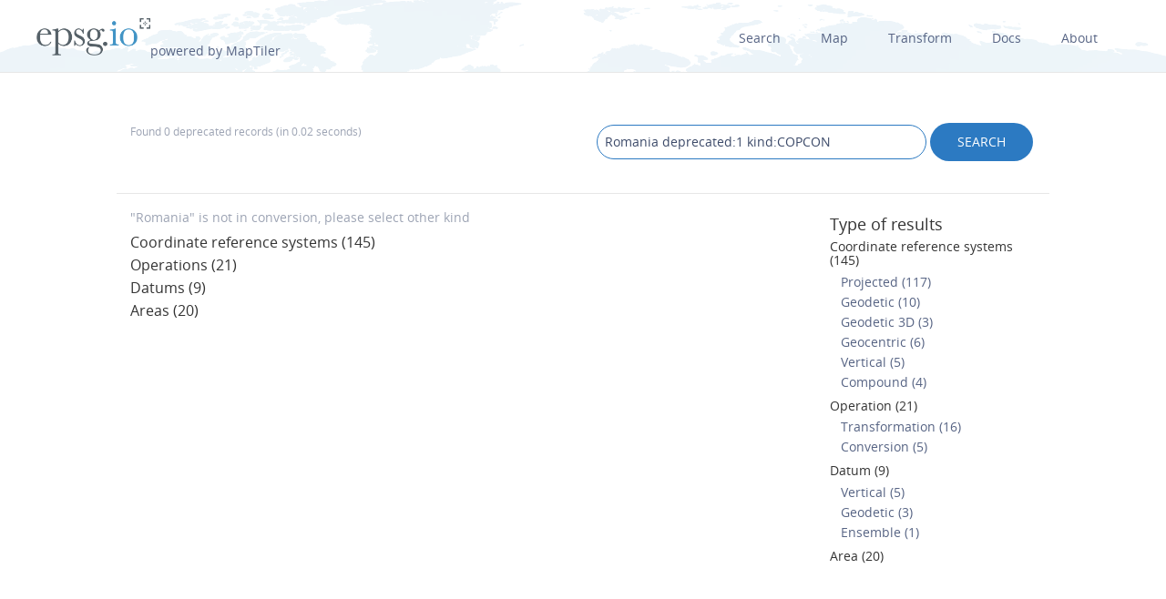

--- FILE ---
content_type: text/html; charset=utf-8
request_url: https://epsg.io/?q=Romania%20deprecated%3A1%20%20kind%3ACOPCON
body_size: 2557
content:
<!DOCTYPE html>
<html lang="en">
  <head>
    <meta charset="utf-8"/>
    <meta name="viewport" content="width=device-width, initial-scale=1.0">
    <meta name="author" content="Klokan Technologies GmbH (https://www.klokantech.com/)">
    <meta name="keywords" content="epsg, coordinate system, srs, crs, projection">
    <meta name="description" content="EPSG.io: Coordinate systems worldwide (EPSG/ESRI), preview location on a map, get transformation, WKT, OGC GML, Proj.4. https://EPSG.io/ made by @klokantech" />

    <meta property="og:image" content="/static//static/img/logo.png">
    <meta property="og:title" content="
  
    Deprecated conversions for &#34;Romania&#34;
  
">
    <meta property="og:description" content="EPSG.io: Coordinate systems worldwide (EPSG/ESRI), preview location on a map, get transformation, WKT, OGC GML, Proj.4. https://EPSG.io/ made by @klokantech">
    <meta property="og:url" content="https://epsg.io">

    <meta name="twitter:card" content="summary_large_image">
    <meta name="twitter:site" content="@epsg.io">
    <meta name="twitter:creator" content="@klokantech">
    <meta name="twitter:title" content="
  
    Deprecated conversions for &#34;Romania&#34;
  
">
    <meta name="twitter:description" content="EPSG.io: Coordinate systems worldwide (EPSG/ESRI), preview location on a map, get transformation, WKT, OGC GML, Proj.4. https://EPSG.io/ made by @klokantech">
    <meta name="twitter:image:src" content="/static//static/img/logo.png">

    <meta name="theme-color" content="#ffffff">
    <meta name="robots" content="index, follow">

    <link rel="shortcut icon" href="/static/favicon.ico?t=1765967903" />
    <link rel="search" href="/static/opensearch.xml?t=1765967903" title="EPSG.io" type="application/opensearchdescription+xml"/>

    <link href="/static/css/base.min.css?t=1765967903" rel="stylesheet" />
    <script src="/static/js/clipboard.js?t=1765967903"></script>
    <script src="/static/js/index.js?t=1765967903"></script>

    <title>
  
    Deprecated conversions for &#34;Romania&#34;
  
</title>
    
  </head>
  <body>

  
    <div id="navbar-top" class="nav-background">

      <a class="logo" href="/"><img class="padt-2 marx-4 marr-0" src="/static/img/espg-logo.png" alt="EPSG logo"><p class="inline">powered by MapTiler</p></a>
        <div class="nav marx-4">
          <a href="/?q=">Search</a>
          <a href="/map" title="">Map</a>
          <a href="/transform" title="">Transform</a>
          <a href="/docs" title="">Docs</a>
          <a href="/about" title="">About</a>
        </div>
        <div class="nav-mobile">
          <div id="nav-mobile-btn">L</div>
          <div id="nav-mobile-nav">
            <a href="/?q=">Search</a>
            <a href="/map" title="">Map</a>
            <a href="/transform" title="">Transform</a>
            <a href="/docs" title="">Docs</a>
            <a href="/about" title="">About</a>
          </div>
        </div>
    </div>
    <div class="row padb-8"></div>
  

  

<div class="row">
  <div class="container borderbottom-gray-light padt-4 padb-2">
    <div class="col6">
      <p class="small mart-0">
        
          Found 0 deprecated records
          
          (in 0.02 seconds)
        
      </p>
    </div>
    <div class="col6 center-mobile">
      <form action="/" method="get">
        <input class="width-75 width-mobile mar-mobile" type="search" name="q" value="Romania deprecated:1 kind:COPCON" class="result">
        <input class="btn uppercase pady-1" type="submit" name="" value="search" />
      </form>
    </div>
  </div>
</div>

<div class="row">
  <div class="container">
    <div class="col9">
      <div id="results-container">
        <ul class="results">
          
            "Romania" is not in conversion, please select other kind
            <li>
            
              
                <h4><a href="/?q=Romania%20deprecated%3A1%20%20kind%3ACRS" title="">Coordinate reference systems (145) </a></h4>
              
            
              
                <h4><a href="/?q=Romania%20deprecated%3A1%20%20kind%3ACOORDOP" title="">Operations (21) </a></h4>
              
            
              
                <h4><a href="/?q=Romania%20deprecated%3A1%20%20kind%3ADATUM" title="">Datums (9) </a></h4>
              
            
              
            
              
            
              
            
              
            
              
            
              
            
              
                <h4><a href="/?q=Romania%20deprecated%3A1%20%20kind%3AAREA" title="">Areas (20) </a></h4>
              
            
            </li>
          

          
        </ul>

        <ul class="paginator">
          

          

          
        </ul>
      </div>

      
        
      

    </div>
    <div class="col3">

      <div id="side-container">
        
          <h3>Type of results</h3>
          <ul class="alt-search">
            
            
              
                
                  
                    <li><h5><a class="colored" href="/?q=Romania%20deprecated%3A1%20%20kind%3ACRS">Coordinate reference systems (145)</a></h4> </li>
                    
                  
                
              
            
              
                
                  
                    <li> <span>  </span> <a href="/?q=Romania%20deprecated%3A1%20%20kind%3APROJCRS">Projected (117)</a></li>
                  
                
              
            
              
                
                  
                    <li> <span>  </span> <a href="/?q=Romania%20deprecated%3A1%20%20kind%3AGEOGCRS">Geodetic (10)</a></li>
                  
                
              
            
              
                
                  
                    <li> <span>  </span> <a href="/?q=Romania%20deprecated%3A1%20%20kind%3AGEOG3DCRS">Geodetic 3D (3)</a></li>
                  
                
              
            
              
                
                  
                    <li> <span>  </span> <a href="/?q=Romania%20deprecated%3A1%20%20kind%3AGCENCRS">Geocentric (6)</a></li>
                  
                
              
            
              
                
                  
                    <li> <span>  </span> <a href="/?q=Romania%20deprecated%3A1%20%20kind%3AVERTCRS">Vertical (5)</a></li>
                  
                
              
            
              
            
              
                
                  
                    <li> <span>  </span> <a href="/?q=Romania%20deprecated%3A1%20%20kind%3ACOMPOUNDCRS">Compound (4)</a></li>
                  
                
              
            
              
            
              
                
                  
                    <li><h5><a class="colored" href="/?q=Romania%20deprecated%3A1%20%20kind%3ACOORDOP">Operation (21)</a></h4> </li>
                    
                  
                
              
            
              
                
                  
                    <li> <span>  </span> <a href="/?q=Romania%20deprecated%3A1%20%20kind%3ACOPTRANS">Transformation (16)</a></li>
                  
                
              
            
              
            
              
            
              
                
                  
                    <li> <span>  </span> <a href="/?q=Romania%20deprecated%3A1%20%20kind%3ACOPCON">Conversion (5)</a></li>
                  
                
              
            
              
                
                  
                    <li><h5><a class="colored" href="/?q=Romania%20deprecated%3A1%20%20kind%3ADATUM">Datum (9)</a></h4> </li>
                    
                  
                
              
            
              
                
                  
                    <li> <span>  </span> <a href="/?q=Romania%20deprecated%3A1%20%20kind%3AVERTDAT">Vertical (5)</a></li>
                  
                
              
            
              
            
              
                
                  
                    <li> <span>  </span> <a href="/?q=Romania%20deprecated%3A1%20%20kind%3AGEODDAT">Geodetic (3)</a></li>
                  
                
              
            
              
            
              
                
                  
                    <li> <span>  </span> <a href="/?q=Romania%20deprecated%3A1%20%20kind%3AENSEMDAT">Ensemble (1)</a></li>
                  
                
              
            
              
            
              
            
              
            
              
            
              
            
              
            
              
            
              
            
              
            
              
            
              
            
              
                
                  
                    <li><h5><a class="colored" href="/?q=Romania%20deprecated%3A1%20%20kind%3AAREA">Area (20)</a></h4> </li>
                    
                  
                
              
            
              
            
              
            
              
            
              
            
              
            
          </ul>
        
      </div>

    </div>
  </div>
</div>


  




  
  <div class="container center">
    <script async src="//pagead2.googlesyndication.com/pagead/js/adsbygoogle.js"></script>
    <!-- EPSG.io -->
    <ins class="adsbygoogle"
          style="display:inline-block;width:728px;height:90px"
          data-ad-client="ca-pub-0328423815528922"
          data-ad-slot="6564733120"></ins>
    <script>
    (adsbygoogle = window.adsbygoogle || []).push({});
    </script>
  </div>
  

  
  <div id="footer">
  

    <div class="row center-mobile">
      <div class="container bordertop-gray-light">
        <div class="col2 padt-2">
          <a href="https://www.maptiler.com/" title=""><img class="footer-logo" src="/static/img/maptiler-logo.png" alt="" /></a>
        </div>
          <div class="col8 pad-mobile">
          <p class="mar-mobile">Find a coordinate system and get position on a map. Powered by EPSG database 12.029</p>
        </div>
        <div class="col2 pad-mobile">
          <p id="copyright">Copyright &copy; 2025</p>
        </div>
      </div>
    </div>

  </div>

  <script>
    (function(i,s,o,g,r,a,m){i['GoogleAnalyticsObject']=r;i[r]=i[r]||function(){
    (i[r].q=i[r].q||[]).push(arguments)},i[r].l=1*new Date();a=s.createElement(o),
    m=s.getElementsByTagName(o)[0];a.async=1;a.src=g;m.parentNode.insertBefore(a,m)
    })(window,document,'script','//www.google-analytics.com/analytics.js','__gaTracker');

    __gaTracker('create', 'UA-47718358-1', 'epsg.io');
    __gaTracker('send', 'pageview');

    /* XXX: Navbar-top */
    var navMobileBtn = document.querySelector('#nav-mobile-btn');
    if (navMobileBtn) {
      navMobileBtn.onclick = function() {
        var navMobileNav = document.getElementById('nav-mobile-nav');
        var navMobileBtn = document.getElementById('nav-mobile-btn');
        if (navMobileNav.className === 'active') {
          navMobileNav.className = '';
          navMobileBtn.className = '';
        } else {
          navMobileNav.className = 'active';
          navMobileBtn.className = 'active';
        }
      };
    }
  </script>

  <script defer src="https://static.cloudflareinsights.com/beacon.min.js/vcd15cbe7772f49c399c6a5babf22c1241717689176015" integrity="sha512-ZpsOmlRQV6y907TI0dKBHq9Md29nnaEIPlkf84rnaERnq6zvWvPUqr2ft8M1aS28oN72PdrCzSjY4U6VaAw1EQ==" data-cf-beacon='{"version":"2024.11.0","token":"d533e317602c4124bcae73156a6a02b6","r":1,"server_timing":{"name":{"cfCacheStatus":true,"cfEdge":true,"cfExtPri":true,"cfL4":true,"cfOrigin":true,"cfSpeedBrain":true},"location_startswith":null}}' crossorigin="anonymous"></script>
</body>
</html>

--- FILE ---
content_type: text/html; charset=utf-8
request_url: https://www.google.com/recaptcha/api2/aframe
body_size: 258
content:
<!DOCTYPE HTML><html><head><meta http-equiv="content-type" content="text/html; charset=UTF-8"></head><body><script nonce="gICQ_ukD1t_SUT5okXMlbA">/** Anti-fraud and anti-abuse applications only. See google.com/recaptcha */ try{var clients={'sodar':'https://pagead2.googlesyndication.com/pagead/sodar?'};window.addEventListener("message",function(a){try{if(a.source===window.parent){var b=JSON.parse(a.data);var c=clients[b['id']];if(c){var d=document.createElement('img');d.src=c+b['params']+'&rc='+(localStorage.getItem("rc::a")?sessionStorage.getItem("rc::b"):"");window.document.body.appendChild(d);sessionStorage.setItem("rc::e",parseInt(sessionStorage.getItem("rc::e")||0)+1);localStorage.setItem("rc::h",'1769033910803');}}}catch(b){}});window.parent.postMessage("_grecaptcha_ready", "*");}catch(b){}</script></body></html>